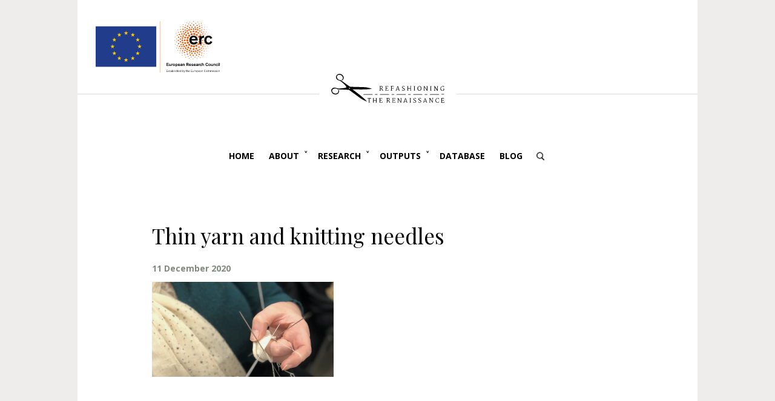

--- FILE ---
content_type: text/html; charset=UTF-8
request_url: https://refashioningrenaissance.eu/historical-knitting-through-citizen-science/thin-yarn-and-knitting-needles/
body_size: 7114
content:
<!DOCTYPE html>
<!--[if IE 7]>
<html class="ie ie7" lang="en-US">
<![endif]-->
<!--[if IE 8]>
<html class="ie ie8" lang="en-US">
<![endif]-->
<!--[if !(IE 7) | !(IE 8)  ]><!-->
<html class="no-js" lang="en-US">
<!--<![endif]-->
<head>

<meta charset="UTF-8" /><meta name="viewport" content="width=device-width, maximum-scale=1.0"><title>Thin yarn and knitting needles - Refashioning the Renaissance</title><link rel="profile" href="http://gmpg.org/xfn/11" /><link rel="shortcut icon" href="https://refashioningrenaissance.eu/wp-content/themes/mixtum-refashioning/images/icons/favicon.ico" type="image/x-icon"><link rel="icon" href="https://refashioningrenaissance.eu/wp-content/themes/mixtum-refashioning/images/icons/favicon.ico" type="image/x-icon"><!--[if lt IE 9]><script src="https://refashioningrenaissance.eu/wp-content/themes/mixtum-refashioning/modules/html5.js" type="text/javascript"></script><![endif]--><link href="https://fonts.googleapis.com/css?family=Open+Sans:400,400i,700,700i|Playfair+Display:400,400i,700,700i" rel="stylesheet"><link href="https://refashioningrenaissance.eu/wp-content/themes/mixtum-refashioning/modules/slicknav/slicknav.css" rel="stylesheet"><link href="//cdn-images.mailchimp.com/embedcode/classic-10_7.css" rel="stylesheet" type="text/css"><link href="https://refashioningrenaissance.eu/wp-content/themes/mixtum-refashioning/modules/listnav/css/listnav.css" rel="stylesheet"><meta name='robots' content='index, follow, max-image-preview:large, max-snippet:-1, max-video-preview:-1' />

	<!-- This site is optimized with the Yoast SEO plugin v22.6 - https://yoast.com/wordpress/plugins/seo/ -->
	<link rel="canonical" href="https://refashioningrenaissance.eu/historical-knitting-through-citizen-science/thin-yarn-and-knitting-needles/" />
	<meta property="og:locale" content="en_US" />
	<meta property="og:type" content="article" />
	<meta property="og:title" content="Thin yarn and knitting needles - Refashioning the Renaissance" />
	<meta property="og:url" content="https://refashioningrenaissance.eu/historical-knitting-through-citizen-science/thin-yarn-and-knitting-needles/" />
	<meta property="og:site_name" content="Refashioning the Renaissance" />
	<meta property="og:image" content="https://refashioningrenaissance.eu/historical-knitting-through-citizen-science/thin-yarn-and-knitting-needles" />
	<meta property="og:image:width" content="1380" />
	<meta property="og:image:height" content="722" />
	<meta property="og:image:type" content="image/png" />
	<meta name="twitter:card" content="summary_large_image" />
	<meta name="twitter:label1" content="Written by" />
	<meta name="twitter:data1" content="Piia Lempiäinen" />
	<script type="application/ld+json" class="yoast-schema-graph">{"@context":"https://schema.org","@graph":[{"@type":"WebPage","@id":"https://refashioningrenaissance.eu/historical-knitting-through-citizen-science/thin-yarn-and-knitting-needles/","url":"https://refashioningrenaissance.eu/historical-knitting-through-citizen-science/thin-yarn-and-knitting-needles/","name":"Thin yarn and knitting needles - Refashioning the Renaissance","isPartOf":{"@id":"https://refashioningrenaissance.eu/#website"},"primaryImageOfPage":{"@id":"https://refashioningrenaissance.eu/historical-knitting-through-citizen-science/thin-yarn-and-knitting-needles/#primaryimage"},"image":{"@id":"https://refashioningrenaissance.eu/historical-knitting-through-citizen-science/thin-yarn-and-knitting-needles/#primaryimage"},"thumbnailUrl":"https://refashioningrenaissance.eu/wp-content/uploads/2020/12/Thin-yarn-and-knitting-needles.png","datePublished":"2020-12-11T11:24:19+00:00","dateModified":"2020-12-11T11:24:19+00:00","breadcrumb":{"@id":"https://refashioningrenaissance.eu/historical-knitting-through-citizen-science/thin-yarn-and-knitting-needles/#breadcrumb"},"inLanguage":"en-US","potentialAction":[{"@type":"ReadAction","target":["https://refashioningrenaissance.eu/historical-knitting-through-citizen-science/thin-yarn-and-knitting-needles/"]}]},{"@type":"ImageObject","inLanguage":"en-US","@id":"https://refashioningrenaissance.eu/historical-knitting-through-citizen-science/thin-yarn-and-knitting-needles/#primaryimage","url":"https://refashioningrenaissance.eu/wp-content/uploads/2020/12/Thin-yarn-and-knitting-needles.png","contentUrl":"https://refashioningrenaissance.eu/wp-content/uploads/2020/12/Thin-yarn-and-knitting-needles.png","width":1380,"height":722},{"@type":"BreadcrumbList","@id":"https://refashioningrenaissance.eu/historical-knitting-through-citizen-science/thin-yarn-and-knitting-needles/#breadcrumb","itemListElement":[{"@type":"ListItem","position":1,"name":"Home","item":"https://refashioningrenaissance.eu/"},{"@type":"ListItem","position":2,"name":"Historical knitting through citizen science","item":"https://refashioningrenaissance.eu/historical-knitting-through-citizen-science/"},{"@type":"ListItem","position":3,"name":"Thin yarn and knitting needles"}]},{"@type":"WebSite","@id":"https://refashioningrenaissance.eu/#website","url":"https://refashioningrenaissance.eu/","name":"Refashioning the Renaissance","description":"","potentialAction":[{"@type":"SearchAction","target":{"@type":"EntryPoint","urlTemplate":"https://refashioningrenaissance.eu/?s={search_term_string}"},"query-input":"required name=search_term_string"}],"inLanguage":"en-US"}]}</script>
	<!-- / Yoast SEO plugin. -->


<link rel="alternate" type="application/rss+xml" title="Refashioning the Renaissance &raquo; Feed" href="https://refashioningrenaissance.eu/feed/" />
<link rel="alternate" type="application/rss+xml" title="Refashioning the Renaissance &raquo; Comments Feed" href="https://refashioningrenaissance.eu/comments/feed/" />
<link rel="alternate" type="application/rss+xml" title="Refashioning the Renaissance &raquo; Thin yarn and knitting needles Comments Feed" href="https://refashioningrenaissance.eu/historical-knitting-through-citizen-science/thin-yarn-and-knitting-needles/feed/" />
		<!-- This site uses the Google Analytics by ExactMetrics plugin v7.20.1 - Using Analytics tracking - https://www.exactmetrics.com/ -->
		<!-- Note: ExactMetrics is not currently configured on this site. The site owner needs to authenticate with Google Analytics in the ExactMetrics settings panel. -->
					<!-- No tracking code set -->
				<!-- / Google Analytics by ExactMetrics -->
		<script type="text/javascript">
window._wpemojiSettings = {"baseUrl":"https:\/\/s.w.org\/images\/core\/emoji\/14.0.0\/72x72\/","ext":".png","svgUrl":"https:\/\/s.w.org\/images\/core\/emoji\/14.0.0\/svg\/","svgExt":".svg","source":{"concatemoji":"https:\/\/refashioningrenaissance.eu\/wp-includes\/js\/wp-emoji-release.min.js?ver=6.3.7"}};
/*! This file is auto-generated */
!function(i,n){var o,s,e;function c(e){try{var t={supportTests:e,timestamp:(new Date).valueOf()};sessionStorage.setItem(o,JSON.stringify(t))}catch(e){}}function p(e,t,n){e.clearRect(0,0,e.canvas.width,e.canvas.height),e.fillText(t,0,0);var t=new Uint32Array(e.getImageData(0,0,e.canvas.width,e.canvas.height).data),r=(e.clearRect(0,0,e.canvas.width,e.canvas.height),e.fillText(n,0,0),new Uint32Array(e.getImageData(0,0,e.canvas.width,e.canvas.height).data));return t.every(function(e,t){return e===r[t]})}function u(e,t,n){switch(t){case"flag":return n(e,"\ud83c\udff3\ufe0f\u200d\u26a7\ufe0f","\ud83c\udff3\ufe0f\u200b\u26a7\ufe0f")?!1:!n(e,"\ud83c\uddfa\ud83c\uddf3","\ud83c\uddfa\u200b\ud83c\uddf3")&&!n(e,"\ud83c\udff4\udb40\udc67\udb40\udc62\udb40\udc65\udb40\udc6e\udb40\udc67\udb40\udc7f","\ud83c\udff4\u200b\udb40\udc67\u200b\udb40\udc62\u200b\udb40\udc65\u200b\udb40\udc6e\u200b\udb40\udc67\u200b\udb40\udc7f");case"emoji":return!n(e,"\ud83e\udef1\ud83c\udffb\u200d\ud83e\udef2\ud83c\udfff","\ud83e\udef1\ud83c\udffb\u200b\ud83e\udef2\ud83c\udfff")}return!1}function f(e,t,n){var r="undefined"!=typeof WorkerGlobalScope&&self instanceof WorkerGlobalScope?new OffscreenCanvas(300,150):i.createElement("canvas"),a=r.getContext("2d",{willReadFrequently:!0}),o=(a.textBaseline="top",a.font="600 32px Arial",{});return e.forEach(function(e){o[e]=t(a,e,n)}),o}function t(e){var t=i.createElement("script");t.src=e,t.defer=!0,i.head.appendChild(t)}"undefined"!=typeof Promise&&(o="wpEmojiSettingsSupports",s=["flag","emoji"],n.supports={everything:!0,everythingExceptFlag:!0},e=new Promise(function(e){i.addEventListener("DOMContentLoaded",e,{once:!0})}),new Promise(function(t){var n=function(){try{var e=JSON.parse(sessionStorage.getItem(o));if("object"==typeof e&&"number"==typeof e.timestamp&&(new Date).valueOf()<e.timestamp+604800&&"object"==typeof e.supportTests)return e.supportTests}catch(e){}return null}();if(!n){if("undefined"!=typeof Worker&&"undefined"!=typeof OffscreenCanvas&&"undefined"!=typeof URL&&URL.createObjectURL&&"undefined"!=typeof Blob)try{var e="postMessage("+f.toString()+"("+[JSON.stringify(s),u.toString(),p.toString()].join(",")+"));",r=new Blob([e],{type:"text/javascript"}),a=new Worker(URL.createObjectURL(r),{name:"wpTestEmojiSupports"});return void(a.onmessage=function(e){c(n=e.data),a.terminate(),t(n)})}catch(e){}c(n=f(s,u,p))}t(n)}).then(function(e){for(var t in e)n.supports[t]=e[t],n.supports.everything=n.supports.everything&&n.supports[t],"flag"!==t&&(n.supports.everythingExceptFlag=n.supports.everythingExceptFlag&&n.supports[t]);n.supports.everythingExceptFlag=n.supports.everythingExceptFlag&&!n.supports.flag,n.DOMReady=!1,n.readyCallback=function(){n.DOMReady=!0}}).then(function(){return e}).then(function(){var e;n.supports.everything||(n.readyCallback(),(e=n.source||{}).concatemoji?t(e.concatemoji):e.wpemoji&&e.twemoji&&(t(e.twemoji),t(e.wpemoji)))}))}((window,document),window._wpemojiSettings);
</script>
<style type="text/css">
img.wp-smiley,
img.emoji {
	display: inline !important;
	border: none !important;
	box-shadow: none !important;
	height: 1em !important;
	width: 1em !important;
	margin: 0 0.07em !important;
	vertical-align: -0.1em !important;
	background: none !important;
	padding: 0 !important;
}
</style>
	<link rel='stylesheet' id='wp-block-library-css' href='https://refashioningrenaissance.eu/wp-includes/css/dist/block-library/style.min.css?ver=6.3.7' type='text/css' media='all' />
<style id='classic-theme-styles-inline-css' type='text/css'>
/*! This file is auto-generated */
.wp-block-button__link{color:#fff;background-color:#32373c;border-radius:9999px;box-shadow:none;text-decoration:none;padding:calc(.667em + 2px) calc(1.333em + 2px);font-size:1.125em}.wp-block-file__button{background:#32373c;color:#fff;text-decoration:none}
</style>
<style id='global-styles-inline-css' type='text/css'>
body{--wp--preset--color--black: #000000;--wp--preset--color--cyan-bluish-gray: #abb8c3;--wp--preset--color--white: #ffffff;--wp--preset--color--pale-pink: #f78da7;--wp--preset--color--vivid-red: #cf2e2e;--wp--preset--color--luminous-vivid-orange: #ff6900;--wp--preset--color--luminous-vivid-amber: #fcb900;--wp--preset--color--light-green-cyan: #7bdcb5;--wp--preset--color--vivid-green-cyan: #00d084;--wp--preset--color--pale-cyan-blue: #8ed1fc;--wp--preset--color--vivid-cyan-blue: #0693e3;--wp--preset--color--vivid-purple: #9b51e0;--wp--preset--gradient--vivid-cyan-blue-to-vivid-purple: linear-gradient(135deg,rgba(6,147,227,1) 0%,rgb(155,81,224) 100%);--wp--preset--gradient--light-green-cyan-to-vivid-green-cyan: linear-gradient(135deg,rgb(122,220,180) 0%,rgb(0,208,130) 100%);--wp--preset--gradient--luminous-vivid-amber-to-luminous-vivid-orange: linear-gradient(135deg,rgba(252,185,0,1) 0%,rgba(255,105,0,1) 100%);--wp--preset--gradient--luminous-vivid-orange-to-vivid-red: linear-gradient(135deg,rgba(255,105,0,1) 0%,rgb(207,46,46) 100%);--wp--preset--gradient--very-light-gray-to-cyan-bluish-gray: linear-gradient(135deg,rgb(238,238,238) 0%,rgb(169,184,195) 100%);--wp--preset--gradient--cool-to-warm-spectrum: linear-gradient(135deg,rgb(74,234,220) 0%,rgb(151,120,209) 20%,rgb(207,42,186) 40%,rgb(238,44,130) 60%,rgb(251,105,98) 80%,rgb(254,248,76) 100%);--wp--preset--gradient--blush-light-purple: linear-gradient(135deg,rgb(255,206,236) 0%,rgb(152,150,240) 100%);--wp--preset--gradient--blush-bordeaux: linear-gradient(135deg,rgb(254,205,165) 0%,rgb(254,45,45) 50%,rgb(107,0,62) 100%);--wp--preset--gradient--luminous-dusk: linear-gradient(135deg,rgb(255,203,112) 0%,rgb(199,81,192) 50%,rgb(65,88,208) 100%);--wp--preset--gradient--pale-ocean: linear-gradient(135deg,rgb(255,245,203) 0%,rgb(182,227,212) 50%,rgb(51,167,181) 100%);--wp--preset--gradient--electric-grass: linear-gradient(135deg,rgb(202,248,128) 0%,rgb(113,206,126) 100%);--wp--preset--gradient--midnight: linear-gradient(135deg,rgb(2,3,129) 0%,rgb(40,116,252) 100%);--wp--preset--font-size--small: 13px;--wp--preset--font-size--medium: 20px;--wp--preset--font-size--large: 36px;--wp--preset--font-size--x-large: 42px;--wp--preset--spacing--20: 0.44rem;--wp--preset--spacing--30: 0.67rem;--wp--preset--spacing--40: 1rem;--wp--preset--spacing--50: 1.5rem;--wp--preset--spacing--60: 2.25rem;--wp--preset--spacing--70: 3.38rem;--wp--preset--spacing--80: 5.06rem;--wp--preset--shadow--natural: 6px 6px 9px rgba(0, 0, 0, 0.2);--wp--preset--shadow--deep: 12px 12px 50px rgba(0, 0, 0, 0.4);--wp--preset--shadow--sharp: 6px 6px 0px rgba(0, 0, 0, 0.2);--wp--preset--shadow--outlined: 6px 6px 0px -3px rgba(255, 255, 255, 1), 6px 6px rgba(0, 0, 0, 1);--wp--preset--shadow--crisp: 6px 6px 0px rgba(0, 0, 0, 1);}:where(.is-layout-flex){gap: 0.5em;}:where(.is-layout-grid){gap: 0.5em;}body .is-layout-flow > .alignleft{float: left;margin-inline-start: 0;margin-inline-end: 2em;}body .is-layout-flow > .alignright{float: right;margin-inline-start: 2em;margin-inline-end: 0;}body .is-layout-flow > .aligncenter{margin-left: auto !important;margin-right: auto !important;}body .is-layout-constrained > .alignleft{float: left;margin-inline-start: 0;margin-inline-end: 2em;}body .is-layout-constrained > .alignright{float: right;margin-inline-start: 2em;margin-inline-end: 0;}body .is-layout-constrained > .aligncenter{margin-left: auto !important;margin-right: auto !important;}body .is-layout-constrained > :where(:not(.alignleft):not(.alignright):not(.alignfull)){max-width: var(--wp--style--global--content-size);margin-left: auto !important;margin-right: auto !important;}body .is-layout-constrained > .alignwide{max-width: var(--wp--style--global--wide-size);}body .is-layout-flex{display: flex;}body .is-layout-flex{flex-wrap: wrap;align-items: center;}body .is-layout-flex > *{margin: 0;}body .is-layout-grid{display: grid;}body .is-layout-grid > *{margin: 0;}:where(.wp-block-columns.is-layout-flex){gap: 2em;}:where(.wp-block-columns.is-layout-grid){gap: 2em;}:where(.wp-block-post-template.is-layout-flex){gap: 1.25em;}:where(.wp-block-post-template.is-layout-grid){gap: 1.25em;}.has-black-color{color: var(--wp--preset--color--black) !important;}.has-cyan-bluish-gray-color{color: var(--wp--preset--color--cyan-bluish-gray) !important;}.has-white-color{color: var(--wp--preset--color--white) !important;}.has-pale-pink-color{color: var(--wp--preset--color--pale-pink) !important;}.has-vivid-red-color{color: var(--wp--preset--color--vivid-red) !important;}.has-luminous-vivid-orange-color{color: var(--wp--preset--color--luminous-vivid-orange) !important;}.has-luminous-vivid-amber-color{color: var(--wp--preset--color--luminous-vivid-amber) !important;}.has-light-green-cyan-color{color: var(--wp--preset--color--light-green-cyan) !important;}.has-vivid-green-cyan-color{color: var(--wp--preset--color--vivid-green-cyan) !important;}.has-pale-cyan-blue-color{color: var(--wp--preset--color--pale-cyan-blue) !important;}.has-vivid-cyan-blue-color{color: var(--wp--preset--color--vivid-cyan-blue) !important;}.has-vivid-purple-color{color: var(--wp--preset--color--vivid-purple) !important;}.has-black-background-color{background-color: var(--wp--preset--color--black) !important;}.has-cyan-bluish-gray-background-color{background-color: var(--wp--preset--color--cyan-bluish-gray) !important;}.has-white-background-color{background-color: var(--wp--preset--color--white) !important;}.has-pale-pink-background-color{background-color: var(--wp--preset--color--pale-pink) !important;}.has-vivid-red-background-color{background-color: var(--wp--preset--color--vivid-red) !important;}.has-luminous-vivid-orange-background-color{background-color: var(--wp--preset--color--luminous-vivid-orange) !important;}.has-luminous-vivid-amber-background-color{background-color: var(--wp--preset--color--luminous-vivid-amber) !important;}.has-light-green-cyan-background-color{background-color: var(--wp--preset--color--light-green-cyan) !important;}.has-vivid-green-cyan-background-color{background-color: var(--wp--preset--color--vivid-green-cyan) !important;}.has-pale-cyan-blue-background-color{background-color: var(--wp--preset--color--pale-cyan-blue) !important;}.has-vivid-cyan-blue-background-color{background-color: var(--wp--preset--color--vivid-cyan-blue) !important;}.has-vivid-purple-background-color{background-color: var(--wp--preset--color--vivid-purple) !important;}.has-black-border-color{border-color: var(--wp--preset--color--black) !important;}.has-cyan-bluish-gray-border-color{border-color: var(--wp--preset--color--cyan-bluish-gray) !important;}.has-white-border-color{border-color: var(--wp--preset--color--white) !important;}.has-pale-pink-border-color{border-color: var(--wp--preset--color--pale-pink) !important;}.has-vivid-red-border-color{border-color: var(--wp--preset--color--vivid-red) !important;}.has-luminous-vivid-orange-border-color{border-color: var(--wp--preset--color--luminous-vivid-orange) !important;}.has-luminous-vivid-amber-border-color{border-color: var(--wp--preset--color--luminous-vivid-amber) !important;}.has-light-green-cyan-border-color{border-color: var(--wp--preset--color--light-green-cyan) !important;}.has-vivid-green-cyan-border-color{border-color: var(--wp--preset--color--vivid-green-cyan) !important;}.has-pale-cyan-blue-border-color{border-color: var(--wp--preset--color--pale-cyan-blue) !important;}.has-vivid-cyan-blue-border-color{border-color: var(--wp--preset--color--vivid-cyan-blue) !important;}.has-vivid-purple-border-color{border-color: var(--wp--preset--color--vivid-purple) !important;}.has-vivid-cyan-blue-to-vivid-purple-gradient-background{background: var(--wp--preset--gradient--vivid-cyan-blue-to-vivid-purple) !important;}.has-light-green-cyan-to-vivid-green-cyan-gradient-background{background: var(--wp--preset--gradient--light-green-cyan-to-vivid-green-cyan) !important;}.has-luminous-vivid-amber-to-luminous-vivid-orange-gradient-background{background: var(--wp--preset--gradient--luminous-vivid-amber-to-luminous-vivid-orange) !important;}.has-luminous-vivid-orange-to-vivid-red-gradient-background{background: var(--wp--preset--gradient--luminous-vivid-orange-to-vivid-red) !important;}.has-very-light-gray-to-cyan-bluish-gray-gradient-background{background: var(--wp--preset--gradient--very-light-gray-to-cyan-bluish-gray) !important;}.has-cool-to-warm-spectrum-gradient-background{background: var(--wp--preset--gradient--cool-to-warm-spectrum) !important;}.has-blush-light-purple-gradient-background{background: var(--wp--preset--gradient--blush-light-purple) !important;}.has-blush-bordeaux-gradient-background{background: var(--wp--preset--gradient--blush-bordeaux) !important;}.has-luminous-dusk-gradient-background{background: var(--wp--preset--gradient--luminous-dusk) !important;}.has-pale-ocean-gradient-background{background: var(--wp--preset--gradient--pale-ocean) !important;}.has-electric-grass-gradient-background{background: var(--wp--preset--gradient--electric-grass) !important;}.has-midnight-gradient-background{background: var(--wp--preset--gradient--midnight) !important;}.has-small-font-size{font-size: var(--wp--preset--font-size--small) !important;}.has-medium-font-size{font-size: var(--wp--preset--font-size--medium) !important;}.has-large-font-size{font-size: var(--wp--preset--font-size--large) !important;}.has-x-large-font-size{font-size: var(--wp--preset--font-size--x-large) !important;}
.wp-block-navigation a:where(:not(.wp-element-button)){color: inherit;}
:where(.wp-block-post-template.is-layout-flex){gap: 1.25em;}:where(.wp-block-post-template.is-layout-grid){gap: 1.25em;}
:where(.wp-block-columns.is-layout-flex){gap: 2em;}:where(.wp-block-columns.is-layout-grid){gap: 2em;}
.wp-block-pullquote{font-size: 1.5em;line-height: 1.6;}
</style>
<link rel='stylesheet' id='ctf_styles-css' href='https://refashioningrenaissance.eu/wp-content/plugins/custom-twitter-feeds/css/ctf-styles.min.css?ver=2.3.1' type='text/css' media='all' />
<link rel='stylesheet' id='mixtum-style-css' href='https://refashioningrenaissance.eu/wp-content/themes/mixtum-refashioning/sass/style.min.css?ver=6.3.7' type='text/css' media='all' />
<link rel='stylesheet' id='wp-pagenavi-css' href='https://refashioningrenaissance.eu/wp-content/plugins/wp-pagenavi/pagenavi-css.css?ver=2.70' type='text/css' media='all' />
<link rel="https://api.w.org/" href="https://refashioningrenaissance.eu/wp-json/" /><link rel="alternate" type="application/json" href="https://refashioningrenaissance.eu/wp-json/wp/v2/media/2854" /><link rel="EditURI" type="application/rsd+xml" title="RSD" href="https://refashioningrenaissance.eu/xmlrpc.php?rsd" />
<link rel='shortlink' href='https://refashioningrenaissance.eu/?p=2854' />
<link rel="alternate" type="application/json+oembed" href="https://refashioningrenaissance.eu/wp-json/oembed/1.0/embed?url=https%3A%2F%2Frefashioningrenaissance.eu%2Fhistorical-knitting-through-citizen-science%2Fthin-yarn-and-knitting-needles%2F" />
<link rel="alternate" type="text/xml+oembed" href="https://refashioningrenaissance.eu/wp-json/oembed/1.0/embed?url=https%3A%2F%2Frefashioningrenaissance.eu%2Fhistorical-knitting-through-citizen-science%2Fthin-yarn-and-knitting-needles%2F&#038;format=xml" />
</head><body class="attachment attachment-template-default single single-attachment postid-2854 attachmentid-2854 attachment-png">


<div id="wrapper"><header id="mainheader"><div id="header-top"><img class="eu-logos" src="https://refashioningrenaissance.eu/wp-content/themes/mixtum-refashioning/images/logos/erc-eu-logo.svg" alt="ERC EU logo"></div><div id="header-middle"><div id="logo"><a href="https://refashioningrenaissance.eu"><img class="refashioning-logo" src="https://refashioningrenaissance.eu/wp-content/themes/mixtum-refashioning/images/logos/refashioning-logo.svg" alt="Refashioning the Renaissance logo"></a></div></div><div id="mainnav" role="navigation"><nav class="center"><ul id="menu" class=""><li id="menu-item-1826" class="menu-item menu-item-type-post_type menu-item-object-page menu-item-home menu-item-1826"><a href="https://refashioningrenaissance.eu/">Home</a></li>
<li id="menu-item-134" class="menu-item menu-item-type-custom menu-item-object-custom menu-item-has-children menu-item-134"><a href="#">About</a>
<ul class="sub-menu">
	<li id="menu-item-1828" class="menu-item menu-item-type-post_type menu-item-object-page menu-item-1828"><a href="https://refashioningrenaissance.eu/about/project/">Project</a></li>
	<li id="menu-item-1830" class="menu-item menu-item-type-post_type menu-item-object-page menu-item-1830"><a href="https://refashioningrenaissance.eu/people/">People</a></li>
	<li id="menu-item-1827" class="menu-item menu-item-type-post_type menu-item-object-page menu-item-1827"><a href="https://refashioningrenaissance.eu/about/media/">Media</a></li>
	<li id="menu-item-1829" class="menu-item menu-item-type-post_type menu-item-object-page menu-item-1829"><a href="https://refashioningrenaissance.eu/contact/">Contact</a></li>
</ul>
</li>
<li id="menu-item-2654" class="menu-item menu-item-type-custom menu-item-object-custom menu-item-has-children menu-item-2654"><a href="#">Research</a>
<ul class="sub-menu">
	<li id="menu-item-1831" class="menu-item menu-item-type-post_type menu-item-object-page menu-item-1831"><a href="https://refashioningrenaissance.eu/research/archival-work/">Archival Work</a></li>
	<li id="menu-item-2716" class="menu-item menu-item-type-post_type menu-item-object-page menu-item-2716"><a href="https://refashioningrenaissance.eu/research/object-based-research/">Object-Based Research</a></li>
	<li id="menu-item-1834" class="menu-item menu-item-type-post_type menu-item-object-page menu-item-1834"><a href="https://refashioningrenaissance.eu/research/experiments/">Experiments</a></li>
	<li id="menu-item-2715" class="menu-item menu-item-type-post_type menu-item-object-page menu-item-2715"><a href="https://refashioningrenaissance.eu/research/reconstruction-research/">Reconstruction research</a></li>
	<li id="menu-item-1832" class="menu-item menu-item-type-post_type menu-item-object-page menu-item-1832"><a href="https://refashioningrenaissance.eu/research/bibliography/">Bibliography</a></li>
	<li id="menu-item-3464" class="menu-item menu-item-type-post_type menu-item-object-page menu-item-3464"><a href="https://refashioningrenaissance.eu/research/glossary/">Glossary</a></li>
</ul>
</li>
<li id="menu-item-135" class="menu-item menu-item-type-custom menu-item-object-custom menu-item-has-children menu-item-135"><a href="#">Outputs</a>
<ul class="sub-menu">
	<li id="menu-item-1837" class="menu-item menu-item-type-post_type menu-item-object-page menu-item-1837"><a href="https://refashioningrenaissance.eu/workshops/">Workshops</a></li>
	<li id="menu-item-1835" class="menu-item menu-item-type-post_type menu-item-object-page menu-item-1835"><a href="https://refashioningrenaissance.eu/conference/">Final Conference</a></li>
	<li id="menu-item-1836" class="menu-item menu-item-type-post_type menu-item-object-page menu-item-1836"><a href="https://refashioningrenaissance.eu/presentations/">Presentations</a></li>
	<li id="menu-item-1838" class="menu-item menu-item-type-post_type menu-item-object-page menu-item-1838"><a href="https://refashioningrenaissance.eu/publications/">Publications</a></li>
	<li id="menu-item-1819" class="menu-item menu-item-type-post_type menu-item-object-page menu-item-1819"><a href="https://refashioningrenaissance.eu/reconstructions/">Reconstructions</a></li>
	<li id="menu-item-1818" class="menu-item menu-item-type-post_type menu-item-object-page menu-item-1818"><a href="https://refashioningrenaissance.eu/exhibitions/">Exhibitions</a></li>
	<li id="menu-item-1817" class="menu-item menu-item-type-post_type menu-item-object-page menu-item-1817"><a href="https://refashioningrenaissance.eu/podcast/">Podcast</a></li>
</ul>
</li>
<li id="menu-item-1816" class="menu-item menu-item-type-post_type menu-item-object-page menu-item-1816"><a href="https://refashioningrenaissance.eu/database/">Database</a></li>
<li id="menu-item-1839" class="menu-item menu-item-type-post_type menu-item-object-page menu-item-1839"><a href="https://refashioningrenaissance.eu/blog/">Blog</a></li>
</ul><form role="search" action="https://refashioningrenaissance.eu" method="get"><input id="mysearch" type="text" name="s" value=""></form></nav><div id="mobilenav"></div></div></header><div id="content"><div id="flex-container"><main class="full-width"><article id="post-2854"><h1>Thin yarn and knitting needles</h1><div class="meta">11 December 2020</div><div class="content"><p class="attachment"><a href='https://refashioningrenaissance.eu/wp-content/uploads/2020/12/Thin-yarn-and-knitting-needles.png'><img width="300" height="157" src="https://refashioningrenaissance.eu/wp-content/uploads/2020/12/Thin-yarn-and-knitting-needles-300x157.png" class="attachment-medium size-medium" alt="" decoding="async" srcset="https://refashioningrenaissance.eu/wp-content/uploads/2020/12/Thin-yarn-and-knitting-needles-300x157.png 300w, https://refashioningrenaissance.eu/wp-content/uploads/2020/12/Thin-yarn-and-knitting-needles-1024x536.png 1024w, https://refashioningrenaissance.eu/wp-content/uploads/2020/12/Thin-yarn-and-knitting-needles-768x402.png 768w, https://refashioningrenaissance.eu/wp-content/uploads/2020/12/Thin-yarn-and-knitting-needles.png 1380w" sizes="(max-width: 300px) 100vw, 300px" /></a></p>
</div></article></main></div></div><footer id="mainfooter"><div class="footer-boxes"><div class="footer-box"><p style="text-align: left;"><strong>ABOUT:</strong></p>
<p style="text-align: left;">Refashioning the Renaissance project combines theoretical perspectives and practical hands-on work to investigate how fashion emerged and developed among new social groups in sixteenth and seventeenth century Western and Nordic Europe.</p>
</div><div class="footer-box"><p style="text-align: left;"><strong>SUPPORT:</strong></p>
<p style="text-align: left;">This project has received funding from the <a href="https://erc.europa.eu">European Research Council</a> (ERC) under the European Union&#8217;s Horizon 2020 research and innovation programme under grant agreement No 726195. We are based in the <a href="http://www.aalto.fi/en/">Aalto University</a>.</p>
</div><div class="footer-box"><p style="text-align: left;"><strong>IMAGES:</strong></p>
<p style="text-align: left;">Our front page banner image is &#8220;Still life with Fruit&#8221; by &#8220;Vincenzo Campi (© 2017. Photo Scala, Florence &#8211; courtesy of the Ministero Beni e Att. Culturali e del Turismo). All photographs on the website are owned by the Refashioning the Renaissance project, unless otherwise stated.</p>
</div></div><div class="footer-boxes footer-logos"><img class="eu-logos-footer" src="https://refashioningrenaissance.eu/wp-content/themes/mixtum-refashioning/images/logos/erc-eu-aalto-logo.svg" alt="ERC EU AALTO logo"></div><div id="madeby"><p><a href="https://refashioningrenaissance.eu/privacypolicy/">Privacy policy</a> | Website created by: <a href="https://mixtum.com/verkkosivut/wordpress/" target="_blank" rel="noopener" title="WordPress web sites - Mixtum">Mixtum</a></p></div></footer></div><script src="https://refashioningrenaissance.eu/wp-content/themes/mixtum-refashioning/modules/jquery/jquery-3.1.0.min.js" type="text/javascript"></script><script src="https://refashioningrenaissance.eu/wp-content/themes/mixtum-refashioning/modules/modernizr/modernizr.js" type="text/javascript"></script><script src="https://refashioningrenaissance.eu/wp-content/themes/mixtum-refashioning/modules/slicknav/jquery.slicknav.min.js" type="text/javascript"></script><script src="https://refashioningrenaissance.eu/wp-content/themes/mixtum-refashioning/modules/accordion/js/jquery.accordion.js" type="text/javascript"></script><script src="https://refashioningrenaissance.eu/wp-content/themes/mixtum-refashioning/modules/mixtum-main.js" type="text/javascript"></script><!-- DOMAIN: refashioningrenaissance.eu -->
	<script async src="https://www.googletagmanager.com/gtag/js?id=UA-123564540-1"></script>
	<script>
		window.dataLayer = window.dataLayer || [];
		function gtag(){dataLayer.push(arguments);}
		gtag('js', new Date());
		gtag('config', 'UA-123564540-1');
	</script>
	</body></html>